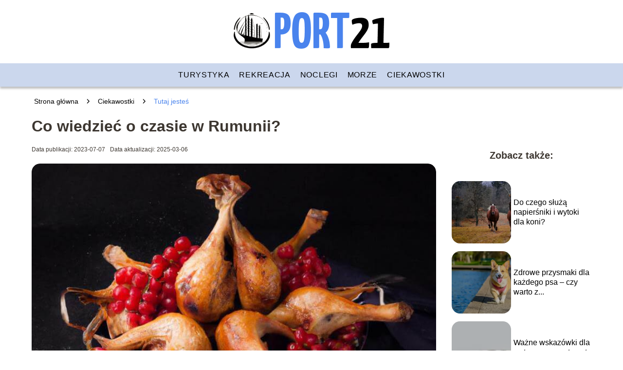

--- FILE ---
content_type: text/html; charset=UTF-8
request_url: https://port21.pl/rumunia-strefa-czasowa-wszystko-co-musisz-wiedziec-o-lokalnym-czasie/
body_size: 9239
content:
<!DOCTYPE html>
<html lang="pl-PL">
<head>
    <title>Co wiedzieć o czasie w Rumunii?</title>
        <meta charset="UTF-8" />
    <meta name="viewport" content="width=device-width, initial-scale=1" />
    <meta name="description" content="Czy kiedykolwiek zanurzyłeś się w pięknie Rumunii i zastanawiałeś się nad czasem lokalnym?">
        <style>:root{--dark-filter-image: brightness(70%);--primary-color: #6091E9;--secondary-color: #4983ED;--tertiary-color: #CBD7ED;--quaternary-color: #60606099;--image-radius: 17px;--background-radius: 17px;--btn-radius: 17px;--font-size-small: 12px;--font-size-medium: 16px;--font-size-big: 20px;--font-size-XXL: 32px;--font-color-1: #FFFFFF;--font-color-2: #000000;--font-color-3: #FFFFFF;--dark-background: rgba(0, 0, 0, 0.5);--font-family: sans-serif;}</style>    <meta name='robots' content='max-image-preview:large' />
<meta name="author" content="redakcja-port21-pl">
<meta name="article:published_time" content="2023-07-07T15:21:32+02:00">
<meta name="article:modified_time" content="2025-03-06T16:18:18+01:00">
<script type="text/javascript">
/* <![CDATA[ */
window._wpemojiSettings = {"baseUrl":"https:\/\/s.w.org\/images\/core\/emoji\/14.0.0\/72x72\/","ext":".png","svgUrl":"https:\/\/s.w.org\/images\/core\/emoji\/14.0.0\/svg\/","svgExt":".svg","source":{"concatemoji":"https:\/\/port21.pl\/wp-includes\/js\/wp-emoji-release.min.js?ver=6.4.1"}};
/*! This file is auto-generated */
!function(i,n){var o,s,e;function c(e){try{var t={supportTests:e,timestamp:(new Date).valueOf()};sessionStorage.setItem(o,JSON.stringify(t))}catch(e){}}function p(e,t,n){e.clearRect(0,0,e.canvas.width,e.canvas.height),e.fillText(t,0,0);var t=new Uint32Array(e.getImageData(0,0,e.canvas.width,e.canvas.height).data),r=(e.clearRect(0,0,e.canvas.width,e.canvas.height),e.fillText(n,0,0),new Uint32Array(e.getImageData(0,0,e.canvas.width,e.canvas.height).data));return t.every(function(e,t){return e===r[t]})}function u(e,t,n){switch(t){case"flag":return n(e,"\ud83c\udff3\ufe0f\u200d\u26a7\ufe0f","\ud83c\udff3\ufe0f\u200b\u26a7\ufe0f")?!1:!n(e,"\ud83c\uddfa\ud83c\uddf3","\ud83c\uddfa\u200b\ud83c\uddf3")&&!n(e,"\ud83c\udff4\udb40\udc67\udb40\udc62\udb40\udc65\udb40\udc6e\udb40\udc67\udb40\udc7f","\ud83c\udff4\u200b\udb40\udc67\u200b\udb40\udc62\u200b\udb40\udc65\u200b\udb40\udc6e\u200b\udb40\udc67\u200b\udb40\udc7f");case"emoji":return!n(e,"\ud83e\udef1\ud83c\udffb\u200d\ud83e\udef2\ud83c\udfff","\ud83e\udef1\ud83c\udffb\u200b\ud83e\udef2\ud83c\udfff")}return!1}function f(e,t,n){var r="undefined"!=typeof WorkerGlobalScope&&self instanceof WorkerGlobalScope?new OffscreenCanvas(300,150):i.createElement("canvas"),a=r.getContext("2d",{willReadFrequently:!0}),o=(a.textBaseline="top",a.font="600 32px Arial",{});return e.forEach(function(e){o[e]=t(a,e,n)}),o}function t(e){var t=i.createElement("script");t.src=e,t.defer=!0,i.head.appendChild(t)}"undefined"!=typeof Promise&&(o="wpEmojiSettingsSupports",s=["flag","emoji"],n.supports={everything:!0,everythingExceptFlag:!0},e=new Promise(function(e){i.addEventListener("DOMContentLoaded",e,{once:!0})}),new Promise(function(t){var n=function(){try{var e=JSON.parse(sessionStorage.getItem(o));if("object"==typeof e&&"number"==typeof e.timestamp&&(new Date).valueOf()<e.timestamp+604800&&"object"==typeof e.supportTests)return e.supportTests}catch(e){}return null}();if(!n){if("undefined"!=typeof Worker&&"undefined"!=typeof OffscreenCanvas&&"undefined"!=typeof URL&&URL.createObjectURL&&"undefined"!=typeof Blob)try{var e="postMessage("+f.toString()+"("+[JSON.stringify(s),u.toString(),p.toString()].join(",")+"));",r=new Blob([e],{type:"text/javascript"}),a=new Worker(URL.createObjectURL(r),{name:"wpTestEmojiSupports"});return void(a.onmessage=function(e){c(n=e.data),a.terminate(),t(n)})}catch(e){}c(n=f(s,u,p))}t(n)}).then(function(e){for(var t in e)n.supports[t]=e[t],n.supports.everything=n.supports.everything&&n.supports[t],"flag"!==t&&(n.supports.everythingExceptFlag=n.supports.everythingExceptFlag&&n.supports[t]);n.supports.everythingExceptFlag=n.supports.everythingExceptFlag&&!n.supports.flag,n.DOMReady=!1,n.readyCallback=function(){n.DOMReady=!0}}).then(function(){return e}).then(function(){var e;n.supports.everything||(n.readyCallback(),(e=n.source||{}).concatemoji?t(e.concatemoji):e.wpemoji&&e.twemoji&&(t(e.twemoji),t(e.wpemoji)))}))}((window,document),window._wpemojiSettings);
/* ]]> */
</script>
<style id='wp-emoji-styles-inline-css' type='text/css'>

	img.wp-smiley, img.emoji {
		display: inline !important;
		border: none !important;
		box-shadow: none !important;
		height: 1em !important;
		width: 1em !important;
		margin: 0 0.07em !important;
		vertical-align: -0.1em !important;
		background: none !important;
		padding: 0 !important;
	}
</style>
<link rel='stylesheet' id='wp-block-library-css' href='https://port21.pl/wp-includes/css/dist/block-library/style.min.css?ver=6.4.1' type='text/css' media='all' />
<style id='classic-theme-styles-inline-css' type='text/css'>
/*! This file is auto-generated */
.wp-block-button__link{color:#fff;background-color:#32373c;border-radius:9999px;box-shadow:none;text-decoration:none;padding:calc(.667em + 2px) calc(1.333em + 2px);font-size:1.125em}.wp-block-file__button{background:#32373c;color:#fff;text-decoration:none}
</style>
<style id='global-styles-inline-css' type='text/css'>
body{--wp--preset--color--black: #000000;--wp--preset--color--cyan-bluish-gray: #abb8c3;--wp--preset--color--white: #ffffff;--wp--preset--color--pale-pink: #f78da7;--wp--preset--color--vivid-red: #cf2e2e;--wp--preset--color--luminous-vivid-orange: #ff6900;--wp--preset--color--luminous-vivid-amber: #fcb900;--wp--preset--color--light-green-cyan: #7bdcb5;--wp--preset--color--vivid-green-cyan: #00d084;--wp--preset--color--pale-cyan-blue: #8ed1fc;--wp--preset--color--vivid-cyan-blue: #0693e3;--wp--preset--color--vivid-purple: #9b51e0;--wp--preset--gradient--vivid-cyan-blue-to-vivid-purple: linear-gradient(135deg,rgba(6,147,227,1) 0%,rgb(155,81,224) 100%);--wp--preset--gradient--light-green-cyan-to-vivid-green-cyan: linear-gradient(135deg,rgb(122,220,180) 0%,rgb(0,208,130) 100%);--wp--preset--gradient--luminous-vivid-amber-to-luminous-vivid-orange: linear-gradient(135deg,rgba(252,185,0,1) 0%,rgba(255,105,0,1) 100%);--wp--preset--gradient--luminous-vivid-orange-to-vivid-red: linear-gradient(135deg,rgba(255,105,0,1) 0%,rgb(207,46,46) 100%);--wp--preset--gradient--very-light-gray-to-cyan-bluish-gray: linear-gradient(135deg,rgb(238,238,238) 0%,rgb(169,184,195) 100%);--wp--preset--gradient--cool-to-warm-spectrum: linear-gradient(135deg,rgb(74,234,220) 0%,rgb(151,120,209) 20%,rgb(207,42,186) 40%,rgb(238,44,130) 60%,rgb(251,105,98) 80%,rgb(254,248,76) 100%);--wp--preset--gradient--blush-light-purple: linear-gradient(135deg,rgb(255,206,236) 0%,rgb(152,150,240) 100%);--wp--preset--gradient--blush-bordeaux: linear-gradient(135deg,rgb(254,205,165) 0%,rgb(254,45,45) 50%,rgb(107,0,62) 100%);--wp--preset--gradient--luminous-dusk: linear-gradient(135deg,rgb(255,203,112) 0%,rgb(199,81,192) 50%,rgb(65,88,208) 100%);--wp--preset--gradient--pale-ocean: linear-gradient(135deg,rgb(255,245,203) 0%,rgb(182,227,212) 50%,rgb(51,167,181) 100%);--wp--preset--gradient--electric-grass: linear-gradient(135deg,rgb(202,248,128) 0%,rgb(113,206,126) 100%);--wp--preset--gradient--midnight: linear-gradient(135deg,rgb(2,3,129) 0%,rgb(40,116,252) 100%);--wp--preset--font-size--small: 13px;--wp--preset--font-size--medium: 20px;--wp--preset--font-size--large: 36px;--wp--preset--font-size--x-large: 42px;--wp--preset--spacing--20: 0.44rem;--wp--preset--spacing--30: 0.67rem;--wp--preset--spacing--40: 1rem;--wp--preset--spacing--50: 1.5rem;--wp--preset--spacing--60: 2.25rem;--wp--preset--spacing--70: 3.38rem;--wp--preset--spacing--80: 5.06rem;--wp--preset--shadow--natural: 6px 6px 9px rgba(0, 0, 0, 0.2);--wp--preset--shadow--deep: 12px 12px 50px rgba(0, 0, 0, 0.4);--wp--preset--shadow--sharp: 6px 6px 0px rgba(0, 0, 0, 0.2);--wp--preset--shadow--outlined: 6px 6px 0px -3px rgba(255, 255, 255, 1), 6px 6px rgba(0, 0, 0, 1);--wp--preset--shadow--crisp: 6px 6px 0px rgba(0, 0, 0, 1);}:where(.is-layout-flex){gap: 0.5em;}:where(.is-layout-grid){gap: 0.5em;}body .is-layout-flow > .alignleft{float: left;margin-inline-start: 0;margin-inline-end: 2em;}body .is-layout-flow > .alignright{float: right;margin-inline-start: 2em;margin-inline-end: 0;}body .is-layout-flow > .aligncenter{margin-left: auto !important;margin-right: auto !important;}body .is-layout-constrained > .alignleft{float: left;margin-inline-start: 0;margin-inline-end: 2em;}body .is-layout-constrained > .alignright{float: right;margin-inline-start: 2em;margin-inline-end: 0;}body .is-layout-constrained > .aligncenter{margin-left: auto !important;margin-right: auto !important;}body .is-layout-constrained > :where(:not(.alignleft):not(.alignright):not(.alignfull)){max-width: var(--wp--style--global--content-size);margin-left: auto !important;margin-right: auto !important;}body .is-layout-constrained > .alignwide{max-width: var(--wp--style--global--wide-size);}body .is-layout-flex{display: flex;}body .is-layout-flex{flex-wrap: wrap;align-items: center;}body .is-layout-flex > *{margin: 0;}body .is-layout-grid{display: grid;}body .is-layout-grid > *{margin: 0;}:where(.wp-block-columns.is-layout-flex){gap: 2em;}:where(.wp-block-columns.is-layout-grid){gap: 2em;}:where(.wp-block-post-template.is-layout-flex){gap: 1.25em;}:where(.wp-block-post-template.is-layout-grid){gap: 1.25em;}.has-black-color{color: var(--wp--preset--color--black) !important;}.has-cyan-bluish-gray-color{color: var(--wp--preset--color--cyan-bluish-gray) !important;}.has-white-color{color: var(--wp--preset--color--white) !important;}.has-pale-pink-color{color: var(--wp--preset--color--pale-pink) !important;}.has-vivid-red-color{color: var(--wp--preset--color--vivid-red) !important;}.has-luminous-vivid-orange-color{color: var(--wp--preset--color--luminous-vivid-orange) !important;}.has-luminous-vivid-amber-color{color: var(--wp--preset--color--luminous-vivid-amber) !important;}.has-light-green-cyan-color{color: var(--wp--preset--color--light-green-cyan) !important;}.has-vivid-green-cyan-color{color: var(--wp--preset--color--vivid-green-cyan) !important;}.has-pale-cyan-blue-color{color: var(--wp--preset--color--pale-cyan-blue) !important;}.has-vivid-cyan-blue-color{color: var(--wp--preset--color--vivid-cyan-blue) !important;}.has-vivid-purple-color{color: var(--wp--preset--color--vivid-purple) !important;}.has-black-background-color{background-color: var(--wp--preset--color--black) !important;}.has-cyan-bluish-gray-background-color{background-color: var(--wp--preset--color--cyan-bluish-gray) !important;}.has-white-background-color{background-color: var(--wp--preset--color--white) !important;}.has-pale-pink-background-color{background-color: var(--wp--preset--color--pale-pink) !important;}.has-vivid-red-background-color{background-color: var(--wp--preset--color--vivid-red) !important;}.has-luminous-vivid-orange-background-color{background-color: var(--wp--preset--color--luminous-vivid-orange) !important;}.has-luminous-vivid-amber-background-color{background-color: var(--wp--preset--color--luminous-vivid-amber) !important;}.has-light-green-cyan-background-color{background-color: var(--wp--preset--color--light-green-cyan) !important;}.has-vivid-green-cyan-background-color{background-color: var(--wp--preset--color--vivid-green-cyan) !important;}.has-pale-cyan-blue-background-color{background-color: var(--wp--preset--color--pale-cyan-blue) !important;}.has-vivid-cyan-blue-background-color{background-color: var(--wp--preset--color--vivid-cyan-blue) !important;}.has-vivid-purple-background-color{background-color: var(--wp--preset--color--vivid-purple) !important;}.has-black-border-color{border-color: var(--wp--preset--color--black) !important;}.has-cyan-bluish-gray-border-color{border-color: var(--wp--preset--color--cyan-bluish-gray) !important;}.has-white-border-color{border-color: var(--wp--preset--color--white) !important;}.has-pale-pink-border-color{border-color: var(--wp--preset--color--pale-pink) !important;}.has-vivid-red-border-color{border-color: var(--wp--preset--color--vivid-red) !important;}.has-luminous-vivid-orange-border-color{border-color: var(--wp--preset--color--luminous-vivid-orange) !important;}.has-luminous-vivid-amber-border-color{border-color: var(--wp--preset--color--luminous-vivid-amber) !important;}.has-light-green-cyan-border-color{border-color: var(--wp--preset--color--light-green-cyan) !important;}.has-vivid-green-cyan-border-color{border-color: var(--wp--preset--color--vivid-green-cyan) !important;}.has-pale-cyan-blue-border-color{border-color: var(--wp--preset--color--pale-cyan-blue) !important;}.has-vivid-cyan-blue-border-color{border-color: var(--wp--preset--color--vivid-cyan-blue) !important;}.has-vivid-purple-border-color{border-color: var(--wp--preset--color--vivid-purple) !important;}.has-vivid-cyan-blue-to-vivid-purple-gradient-background{background: var(--wp--preset--gradient--vivid-cyan-blue-to-vivid-purple) !important;}.has-light-green-cyan-to-vivid-green-cyan-gradient-background{background: var(--wp--preset--gradient--light-green-cyan-to-vivid-green-cyan) !important;}.has-luminous-vivid-amber-to-luminous-vivid-orange-gradient-background{background: var(--wp--preset--gradient--luminous-vivid-amber-to-luminous-vivid-orange) !important;}.has-luminous-vivid-orange-to-vivid-red-gradient-background{background: var(--wp--preset--gradient--luminous-vivid-orange-to-vivid-red) !important;}.has-very-light-gray-to-cyan-bluish-gray-gradient-background{background: var(--wp--preset--gradient--very-light-gray-to-cyan-bluish-gray) !important;}.has-cool-to-warm-spectrum-gradient-background{background: var(--wp--preset--gradient--cool-to-warm-spectrum) !important;}.has-blush-light-purple-gradient-background{background: var(--wp--preset--gradient--blush-light-purple) !important;}.has-blush-bordeaux-gradient-background{background: var(--wp--preset--gradient--blush-bordeaux) !important;}.has-luminous-dusk-gradient-background{background: var(--wp--preset--gradient--luminous-dusk) !important;}.has-pale-ocean-gradient-background{background: var(--wp--preset--gradient--pale-ocean) !important;}.has-electric-grass-gradient-background{background: var(--wp--preset--gradient--electric-grass) !important;}.has-midnight-gradient-background{background: var(--wp--preset--gradient--midnight) !important;}.has-small-font-size{font-size: var(--wp--preset--font-size--small) !important;}.has-medium-font-size{font-size: var(--wp--preset--font-size--medium) !important;}.has-large-font-size{font-size: var(--wp--preset--font-size--large) !important;}.has-x-large-font-size{font-size: var(--wp--preset--font-size--x-large) !important;}
.wp-block-navigation a:where(:not(.wp-element-button)){color: inherit;}
:where(.wp-block-post-template.is-layout-flex){gap: 1.25em;}:where(.wp-block-post-template.is-layout-grid){gap: 1.25em;}
:where(.wp-block-columns.is-layout-flex){gap: 2em;}:where(.wp-block-columns.is-layout-grid){gap: 2em;}
.wp-block-pullquote{font-size: 1.5em;line-height: 1.6;}
</style>
<link rel='stylesheet' id='tp_theme_maker_style-css' href='https://port21.pl/wp-content/themes/tp-wordpress-theme/assets/css/styles.css?ver=6.4.1' type='text/css' media='all' />
<script type="text/javascript" src="https://port21.pl/wp-content/themes/tp-wordpress-theme/assets/js/scripts.js?ver=0.1.1" id="tp_theme_maker_style-js"></script>
<link rel="https://api.w.org/" href="https://port21.pl/wp-json/" /><link rel="alternate" type="application/json" href="https://port21.pl/wp-json/wp/v2/posts/903" /><link rel="EditURI" type="application/rsd+xml" title="RSD" href="https://port21.pl/xmlrpc.php?rsd" />
<meta name="generator" content="WordPress 6.4.1" />
<link rel="canonical" href="https://port21.pl/rumunia-strefa-czasowa-wszystko-co-musisz-wiedziec-o-lokalnym-czasie/" />
<link rel='shortlink' href='https://port21.pl/?p=903' />
<link rel="alternate" type="application/json+oembed" href="https://port21.pl/wp-json/oembed/1.0/embed?url=https%3A%2F%2Fport21.pl%2Frumunia-strefa-czasowa-wszystko-co-musisz-wiedziec-o-lokalnym-czasie%2F" />
<link rel="alternate" type="text/xml+oembed" href="https://port21.pl/wp-json/oembed/1.0/embed?url=https%3A%2F%2Fport21.pl%2Frumunia-strefa-czasowa-wszystko-co-musisz-wiedziec-o-lokalnym-czasie%2F&#038;format=xml" />
<link rel="icon" href="https://port21.pl/wp-content/uploads/2023/06/logof_port21.png" sizes="32x32" />
<link rel="icon" href="https://port21.pl/wp-content/uploads/2023/06/logof_port21.png" sizes="192x192" />
<link rel="apple-touch-icon" href="https://port21.pl/wp-content/uploads/2023/06/logof_port21.png" />
<meta name="msapplication-TileImage" content="https://port21.pl/wp-content/uploads/2023/06/logof_port21.png" />
</head>
<body>

<div data-ad-ignore="true" class="header2">

    <a class="header2__logo" href="https://port21.pl">
        <img  src="https://port21.pl/wp-content/uploads/2025/04/port21-logo.png" data-src="https://port21.pl/wp-content/uploads/2025/04/port21-logo.png" alt="Logo port21.pl">
    </a>

    <div class="menu-nav hidden">
        <svg class="menu-button arrow-down">
            <use xlink:href="https://port21.pl/wp-content/themes/tp-wordpress-theme/assets/img/sprite.svg#icon-chevron-small-right"></use>
        </svg>

        <ul class="menu-nav-list hidden"><li id="menu-item-533" class="menu-item menu-item-type-taxonomy menu-item-object-category current-post-ancestor current-menu-parent current-post-parent menu-item-533 header2__menu--el"><a href="https://port21.pl/category/turystyka/">Turystyka</a></li>
<li id="menu-item-2673" class="menu-item menu-item-type-taxonomy menu-item-object-category menu-item-2673 header2__menu--el"><a href="https://port21.pl/category/rekreacja/">Rekreacja</a></li>
<li id="menu-item-2674" class="menu-item menu-item-type-taxonomy menu-item-object-category menu-item-2674 header2__menu--el"><a href="https://port21.pl/category/noclegi/">Noclegi</a></li>
<li id="menu-item-530" class="menu-item menu-item-type-taxonomy menu-item-object-category current-post-ancestor current-menu-parent current-post-parent menu-item-530 header2__menu--el"><a href="https://port21.pl/category/morze/">Morze</a></li>
<li id="menu-item-534" class="menu-item menu-item-type-taxonomy menu-item-object-category current-post-ancestor current-menu-parent current-post-parent menu-item-534 header2__menu--el"><a href="https://port21.pl/category/ciekawostki/">Ciekawostki</a></li>
</ul>    </div>
    <div class="header2__menu styleC"><ul class="header2__menu--list"><li class="menu-item menu-item-type-taxonomy menu-item-object-category current-post-ancestor current-menu-parent current-post-parent menu-item-533 header2__menu--el"><a href="https://port21.pl/category/turystyka/">Turystyka</a></li>
<li class="menu-item menu-item-type-taxonomy menu-item-object-category menu-item-2673 header2__menu--el"><a href="https://port21.pl/category/rekreacja/">Rekreacja</a></li>
<li class="menu-item menu-item-type-taxonomy menu-item-object-category menu-item-2674 header2__menu--el"><a href="https://port21.pl/category/noclegi/">Noclegi</a></li>
<li class="menu-item menu-item-type-taxonomy menu-item-object-category current-post-ancestor current-menu-parent current-post-parent menu-item-530 header2__menu--el"><a href="https://port21.pl/category/morze/">Morze</a></li>
<li class="menu-item menu-item-type-taxonomy menu-item-object-category current-post-ancestor current-menu-parent current-post-parent menu-item-534 header2__menu--el"><a href="https://port21.pl/category/ciekawostki/">Ciekawostki</a></li>
</ul></div>
</div>

<main class="main-a1">
    <section class="article-a1 component">

		                <div class="mx-auto" style="padding-left: 5px;line-height: 1.5;padding-top: 20px; padding-bottom: 20px; display: flex; align-content: center">
                <span class=""><a class="" style="text-decoration: none; color: black;font-size: 14px;display: block;
    height: 100%;"
                                  href="https://port21.pl">Strona główna</a></span>
                    <svg style="height: 20px; width: 20px;margin: 0 10px " class="">
                        <use xlink:href="https://port21.pl/wp-content/themes/tp-wordpress-theme/assets/img/sprite.svg#icon-chevron-small-right"></use>
                    </svg>
                    <span class=""><a style="text-decoration: none; color: black;font-size: 14px;display: block;
    height: 100%;"
                                      href="https://port21.pl/category/ciekawostki/">Ciekawostki</a> </span>
                    <svg style="height: 20px; width: 20px;margin: 0 10px " class="">
                        <use xlink:href="https://port21.pl/wp-content/themes/tp-wordpress-theme/assets/img/sprite.svg#icon-chevron-small-right"></use>
                    </svg>
                    <p style="font-size: 14px; line-height: 1.5" class="color-2">Tutaj jesteś</p>
                </div>

					
        <h1 class="article-a1__title">Co wiedzieć o czasie w Rumunii?</h1>
        <div class="articleDate">
            <span class="article-a1__date">Data publikacji: 2023-07-07</span>
		                    <span style="margin-bottom: 0" class="article-a1__date">Data aktualizacji: 2025-03-06 </span>
		            </div>

        <span class="article-a1__image-wrapper">
        <picture>
            <source media="(max-width: 799px)"
                    srcset="https://port21.pl/wp-content/uploads/2023/07/rumunia-strefa-czasowa-1-300x300.jpg"/>
            <source media="(min-width: 800px)"
                    srcset="https://port21.pl/wp-content/uploads/2023/07/rumunia-strefa-czasowa-1.jpg"/>
        <img class="article-a1__image lazy-img square-a1"
             src="https://port21.pl/wp-content/uploads/2023/07/rumunia-strefa-czasowa-1-300x300.jpg"
             data-src="https://port21.pl/wp-content/uploads/2023/07/rumunia-strefa-czasowa-1.jpg"
             alt="rumunia strefa czasowa">
        </picture>
        </span>
        <article id="article" class="article-a1__text">
			<p>Czy kiedykolwiek zanurzyłeś się w pięknie Rumunii i zastanawiałeś się nad czasem lokalnym? Poruszanie się po strefach czasowych może mieć kluczowe znaczenie, niezależnie od tego, czy planujesz wizytę, czy prowadzisz interesy. W tym obszernym przewodniku zagłębimy się we wszystko, co musisz wiedzieć o rumuńskiej strefie czasowej. Od wyjątkowego położenia po znaczenie historyczne – odkryjmy tajemnice czasu w tym urzekającym miejscu w Europie Wschodniej.</p>
<!-- /wp:paragraph -->

<!-- wp:paragraph -->
<p>Agenda:</p>
<!-- /wp:paragraph -->

<!-- wp:paragraph -->
<p></p>
<!-- /wp:paragraph -->

<!-- wp:list -->
<ul><!-- wp:list-item -->
<li>Jaka strefa czasowa występuje w Rumunii?</li>
<!-- /wp:list-item -->

<!-- wp:list-item -->
<li>Jaka strefa czasowa występuje w jej innych częściach?</li>
<!-- /wp:list-item -->

<!-- wp:list-item -->
<li>Jak ewoluowała strefa czasowa?</li>
<!-- /wp:list-item --></ul>
<!-- /wp:list -->

<!-- wp:paragraph -->
<p></p>
<!-- /wp:paragraph -->

<!-- wp:heading -->
<h2 class="wp-block-heading">Podstawy strefy czasowej w Rumunii</h2>
<!-- /wp:heading -->

<!-- wp:paragraph -->
<p>Zrozumienie podstaw rumuńskiej strefy czasowej jest niezbędne dla każdego, kto chce zsynchronizować swoje działania z lokalnym zegarem. Rumunia działa według czasu wschodnioeuropejskiego (EET), czyli UTC+2 w czasie standardowym i UTC+3 w czasie letnim. Czas letni zazwyczaj obowiązuje od ostatniej niedzieli marca do ostatniej niedzieli października. Ta regulacja pozwala Rumunom maksymalnie wykorzystać dłuższe godziny dzienne w cieplejszych miesiącach.</p>
<!-- /wp:paragraph -->

<!-- wp:paragraph -->
<p></p>
<!-- /wp:paragraph -->

<!-- wp:heading -->
<h2 class="wp-block-heading">Strefa czasowa w jej innych częściach</h2>
<!-- /wp:heading -->

<!-- wp:paragraph -->
<p>Aby naprawdę docenić znaczenie rumuńskiej strefy czasowej, należy wziąć pod uwagę jej położenie geograficzne. Położona w Europie Południowo-Wschodniej Rumunia jest częścią wschodnioeuropejskiej strefy czasowej, obok innych krajów, takich jak Bułgaria, Grecja i Turcja. To dostosowanie ułatwia skuteczną komunikację i koordynację w regionie, wspierając poczucie jedności i wspólne praktyki pomiaru czasu.</p>
<!-- /wp:paragraph -->

<!-- wp:paragraph -->
<p></p>
<!-- /wp:paragraph -->

<!-- wp:heading -->
<h2 class="wp-block-heading">Historyczna ewolucja rumuńskiej strefy czasowej</h2>
<!-- /wp:heading -->

<!-- wp:paragraph -->
<p>Historia rumuńskiej strefy czasowej to fascynująca podróż, która odzwierciedla dynamiczną przeszłość kraju. Na przestrzeni lat Rumunia doświadczyła zmian w swoich praktykach pomiaru czasu, dostosowując się do zmian geopolitycznych i standardów międzynarodowych. Zrozumienie tej ewolucji zapewnia wgląd w czynniki kulturowe i historyczne, które wpłynęły na sposób, w jaki Rumuni postrzegają i mierzą czas.</p>
<!-- /wp:paragraph -->

<!-- wp:paragraph -->
<p></p>
<!-- /wp:paragraph -->

<!-- wp:paragraph -->
<p>Podsumowując, zagłębienie się w zawiłości rumuńskiej strefy czasowej odkryje nie tylko praktyczne aspekty lokalnego pomiaru czasu, ale także bogaty gobelin historii i kultury wpleciony w jej strukturę. Niezależnie od tego, czy jesteś podróżnikiem planującym trasę, biznesmenem planującym spotkania, czy po prostu ciekawskim umysłem odkrywającym świat, zrozumienie niuansów rumuńskiej strefy czasowej wzmocni Twoje połączenie z tym urzekającym miejscem. Wyruszając w rumuńską przygodę, pamiętaj o zsynchronizowaniu zegarków i zanurz się w niepowtarzalnym rytmie czasu w tym urzekającym klejnocie Europy Wschodniej.</p>
<!-- /wp:paragraph -->        </article>
        <div class="icon main"></div>
    </section>

    <aside  class="sidebar-a1 component">

        <span class="icon sidebar-a1"></span>
        <p class="sidebar-a1__title">Zobacz także:</p>
		    <div class="sidebar-a1__slide">
            <span class="sidebar-a1__image-wrapper">
                <a href="https://port21.pl/do-czego-sluza-napiersniki-i-wytoki-dla-koni/">
                    <picture>
                         <source media="(max-width: 799px)"
                                 srcset="https://images.port21.pl/2025/09/ccd107e4-ada2-43ed-9926-d0df6ca6ed5b-150x150.webp"/>
                        <source media="(min-width: 800px)"
                                srcset="https://images.port21.pl/2025/09/ccd107e4-ada2-43ed-9926-d0df6ca6ed5b-300x184.webp"/>

                        <img class="sidebar-a1__image lazy-img horizontal-sidebar-a1"
                             src=""
                             data-src="https://images.port21.pl/2025/09/ccd107e4-ada2-43ed-9926-d0df6ca6ed5b-300x184.webp"
                             alt="">
                    </picture>
                </a>

            </span>
        <p class="sidebar-a1__slide--title"><a href="https://port21.pl/do-czego-sluza-napiersniki-i-wytoki-dla-koni/">Do czego służą napierśniki i wytoki dla koni?</a></p>
    </div>


    <div class="sidebar-a1__slide">
            <span class="sidebar-a1__image-wrapper">
                <a href="https://port21.pl/zdrowe-przysmaki-dla-kazdego-psa-czy-warto-z-nich-korzystac/">
                    <picture>
                         <source media="(max-width: 799px)"
                                 srcset="https://images.port21.pl/2025/09/b392d2fd-2a17-4e7b-91d8-070471cd09db-150x150.webp"/>
                        <source media="(min-width: 800px)"
                                srcset="https://images.port21.pl/2025/09/b392d2fd-2a17-4e7b-91d8-070471cd09db-300x200.webp"/>

                        <img class="sidebar-a1__image lazy-img horizontal-sidebar-a1"
                             src=""
                             data-src="https://images.port21.pl/2025/09/b392d2fd-2a17-4e7b-91d8-070471cd09db-300x200.webp"
                             alt="">
                    </picture>
                </a>

            </span>
        <p class="sidebar-a1__slide--title"><a href="https://port21.pl/zdrowe-przysmaki-dla-kazdego-psa-czy-warto-z-nich-korzystac/">Zdrowe przysmaki dla każdego psa &#8211; czy warto z...</a></p>
    </div>


    <div class="sidebar-a1__slide">
            <span class="sidebar-a1__image-wrapper">
                <a href="https://port21.pl/wazne-wskazowki-dla-weterynarzy-na-temat-zakupu-wyposazenia/">
                    <picture>
                         <source media="(max-width: 799px)"
                                 srcset="https://images.port21.pl/2025/09/9066ec0d-8b04-4f6a-bc20-2062366b922e-150x150.webp"/>
                        <source media="(min-width: 800px)"
                                srcset="https://images.port21.pl/2025/09/9066ec0d-8b04-4f6a-bc20-2062366b922e-300x200.webp"/>

                        <img class="sidebar-a1__image lazy-img horizontal-sidebar-a1"
                             src=""
                             data-src="https://images.port21.pl/2025/09/9066ec0d-8b04-4f6a-bc20-2062366b922e-300x200.webp"
                             alt="">
                    </picture>
                </a>

            </span>
        <p class="sidebar-a1__slide--title"><a href="https://port21.pl/wazne-wskazowki-dla-weterynarzy-na-temat-zakupu-wyposazenia/">Ważne wskazówki dla weterynarzy na temat zakupu wyposażenia</a></p>
    </div>


    <div class="sidebar-a1__slide">
            <span class="sidebar-a1__image-wrapper">
                <a href="https://port21.pl/najkrotszy-dzien-w-roku-data-przyczyny-i-dlugosc-dnia/">
                    <picture>
                         <source media="(max-width: 799px)"
                                 srcset="https://port21.pl/wp-content/uploads/2024/02/pexels-lukas-296234-150x150.jpg"/>
                        <source media="(min-width: 800px)"
                                srcset="https://port21.pl/wp-content/uploads/2024/02/pexels-lukas-296234-300x199.jpg"/>

                        <img class="sidebar-a1__image lazy-img horizontal-sidebar-a1"
                             src=""
                             data-src="https://port21.pl/wp-content/uploads/2024/02/pexels-lukas-296234-300x199.jpg"
                             alt="">
                    </picture>
                </a>

            </span>
        <p class="sidebar-a1__slide--title"><a href="https://port21.pl/najkrotszy-dzien-w-roku-data-przyczyny-i-dlugosc-dnia/">Najkrótszy dzień w roku &#8211; data, przyczyny i...</a></p>
    </div>




    </aside>
</main>
<div class="author-2 component">
    <div class="grid-container">
        <div class="author-2__info">
            <p class="author-2__info--name">Redakcja port21.pl</p>
            <p class="author-2__info--about">Redakcja bloga Port21.pl to zespół pasjonatów szeroko pojętej żeglugi. Duże doświadczenie pozwala na udostępnianie artykułów o pełnym profesjonalizmie :)</p>
        </div>
    </div>

    <svg class="icon author-2">
        <use xlink:href="https://port21.pl/wp-content/themes/tp-wordpress-theme/assets/img/sprite.svg#icon-arrow-3-left"></use>
    </svg>
</div>


<section class="suggestions-a1 component">
    <span class="suggestions-a1 icon"></span>
    <p class="suggestions-a1__title">Może Cię również zainteresować</p>
    <div class="suggestions-a1__container">
		            <div class="suggestions-a1__slide">
        <span class="suggestions-a1__wrapper">
            <a href="https://port21.pl/wymiary-bagazu-w-polskich-liniach-lotniczych-lot/">
                <img class="suggestions-a1__image lazy-img square-suggestions-a1"
                     src=""
                     data-src="https://port21.pl/wp-content/uploads/2023/10/Wymiary-bagazu-w-Polskich-Liniach-Lotniczych-LOT-300x300.jpg"
                     alt="rumunia strefa czasowa">
            </a>

        </span>
                <div class="suggestions-a1__description">
                    <p class="suggestions-a1__description--title">
                        <a href="https://port21.pl/wymiary-bagazu-w-polskich-liniach-lotniczych-lot/">Wymiary bagażu w Polskich Liniach Lotniczych LOT</a>
                    </p>
                    <p class="suggestions-a1__description--date">2023-07-07</p>
                </div>

            </div>

		            <div class="suggestions-a1__slide">
        <span class="suggestions-a1__wrapper">
            <a href="https://port21.pl/najlepsze-hotele-golebiewskie-w-polsce-luksus-i-komfort-na-wyciagniecie-reki/">
                <img class="suggestions-a1__image lazy-img horizontal-suggestions-a1"
                     src=""
                     data-src="https://port21.pl/wp-content/uploads/2024/02/pexels-pixabay-271639-300x210.jpg"
                     alt="rumunia strefa czasowa">
            </a>

        </span>
                <div class="suggestions-a1__description">
                    <p class="suggestions-a1__description--title">
                        <a href="https://port21.pl/najlepsze-hotele-golebiewskie-w-polsce-luksus-i-komfort-na-wyciagniecie-reki/">Najlepsze Hotele Gołębiewskie w Polsce -Luksus i komfort...</a>
                    </p>
                    <p class="suggestions-a1__description--date">2023-07-07</p>
                </div>

            </div>

		    </div>


</section>


<div class="contactUs1 grid-container component">
    <div class="contactUs1__container">
        <p class="contactUs1__title">Potrzebujesz więcej informacji?</p>
        <button class="contactUs1__btn"><a rel="nofollow" href="/kontakt/">NAPISZ DO NAS</a></button>
    </div>
    <span class="icon a1"></span>
</div>

<footer>
	
    <div class="footer">
        <div class="footer__container--logo">
            <a class="footer__logo" href="https://port21.pl">
                <img src="https://port21.pl/wp-content/uploads/2025/04/port21-logo.png" data-src="https://port21.pl/wp-content/uploads/2025/04/port21-logo.png"
                     alt="Logo port21.pl">
            </a>
            <p class="footer__logo--description">Witaj na Port21.pl! Jest to blog tematyczny poświęcony żegludze. Przeczytasz u nas o morzu, miastach portowych i turystyce! Znajdziesz tu również wiele ciekawostek oraz artykuły dotyczące zwierząt. Zapraszamy!</p>
			<a class='footer__userLink' href='/author/eliza/'>Redakcja</a> <a rel = ”nofollow” class='footer__userLink' href='/kontakt/'>Kontakt</a>         </div>
        <div class="footer__category">
            <ul class="footer__category--list">
				
                    <p class="footer__category--title">Kategorie:</p>
					                        <li class="footer__category--list--item">
                            <a href="https://port21.pl/category/ciekawostki/">
								Ciekawostki</a>
                        </li>
					                        <li class="footer__category--list--item">
                            <a href="https://port21.pl/category/morze/">
								Morze</a>
                        </li>
					                        <li class="footer__category--list--item">
                            <a href="https://port21.pl/category/turystyka/">
								Turystyka</a>
                        </li>
					
            </ul>
        </div>
        <div class="footer__latest">
			                <p class="footer__latest--title">Ostatnie wpisy:</p>

                <ul class="footer__latest--list">
				                    <li class="footer__latest--list--item">
                        <a href="https://port21.pl/czas-transportu-cargo-w-roznych-portach/">Czas transportu cargo w różnych portach</a>
                    </li>


				                    <li class="footer__latest--list--item">
                        <a href="https://port21.pl/dni-wolne-w-2024-roku-zobacz-kiedy-warto-wziac-urlop/">Dni wolne w 2024 roku &#8211; zobacz, kiedy warto wziąć urlop!</a>
                    </li>


				                    <li class="footer__latest--list--item">
                        <a href="https://port21.pl/filipiny-strefa-czasowa-odkryj-tajemnice-lokalnego-czasu-na-filipinach/">Odkryj strefę czasową Filipin</a>
                    </li>


				                    <li class="footer__latest--list--item">
                        <a href="https://port21.pl/jezioro-garda-informacje-atrakcje-co-mozna-zobaczyc/">Jezioro Garda &#8211; informacje, atrakcje, co można zobaczyć</a>
                    </li>


				                    </ul>
							        </div>
    </div>

	<div class="privacy-nav"><ul class="privacy-nav-list"><li id="menu-item-2638" class="footerMenuItem menu-item menu-item-type-custom menu-item-object-custom menu-item-2638 privacy-nav-el"><a rel="nofollow" href="https://port21.pl/privacy-policy/">Polityka prywatności</a></li>
<li id="menu-item-2639" class="footerMenuItem menu-item menu-item-type-custom menu-item-object-custom menu-item-2639 privacy-nav-el"><a href="https://port21.pl/mapa-serwisu/">Mapa serwisu</a></li>
<li id="menu-item-2645" class="footerMenuItem menu-item menu-item-type-custom menu-item-object-custom menu-item-2645 privacy-nav-el"><a rel="nofollow" href="https://port21.pl/regulamin/">Regulamin</a></li>
</ul></div>
</footer>

<script type="application/ld+json">
{
    "@context": "http://schema.org",
    "@type": "Article",
    "headline": "Co wiedzieć o czasie w Rumunii?",
    "datePublished": "2023-07-07T15:21:32+00:00",
    "dateModified": "2025-03-06T16:18:18+00:00",
    "mainEntityOfPage": {
        "@type": "WebPage",
        "@id": "https://port21.pl/rumunia-strefa-czasowa-wszystko-co-musisz-wiedziec-o-lokalnym-czasie/"
    },
    "author": {
        "@type": "Person",
        "name": "1",
        "url": "",
        "sameAs": []
    },
    "publisher": {
        "@type": "Organization",
        "name": "port21.pl",
        "logo": {
            "@type": "ImageObject",
            "url": "https://port21.pl/wp-content/uploads/2023/06/logof_port21.png"
        }
    },
    "articleSection": "Ciekawostki",
    "image": {
        "@type": "ImageObject",
        "url": "https://port21.pl/wp-content/uploads/2023/07/rumunia-strefa-czasowa-1.jpg",
        "width": 750,
        "height": 750
    },
    "description": ""
}
</script>



<script defer src="https://static.cloudflareinsights.com/beacon.min.js/vcd15cbe7772f49c399c6a5babf22c1241717689176015" integrity="sha512-ZpsOmlRQV6y907TI0dKBHq9Md29nnaEIPlkf84rnaERnq6zvWvPUqr2ft8M1aS28oN72PdrCzSjY4U6VaAw1EQ==" data-cf-beacon='{"version":"2024.11.0","token":"39bad9e78b2b4b49ba65f3b239be0a41","r":1,"server_timing":{"name":{"cfCacheStatus":true,"cfEdge":true,"cfExtPri":true,"cfL4":true,"cfOrigin":true,"cfSpeedBrain":true},"location_startswith":null}}' crossorigin="anonymous"></script>
</body>
</html>